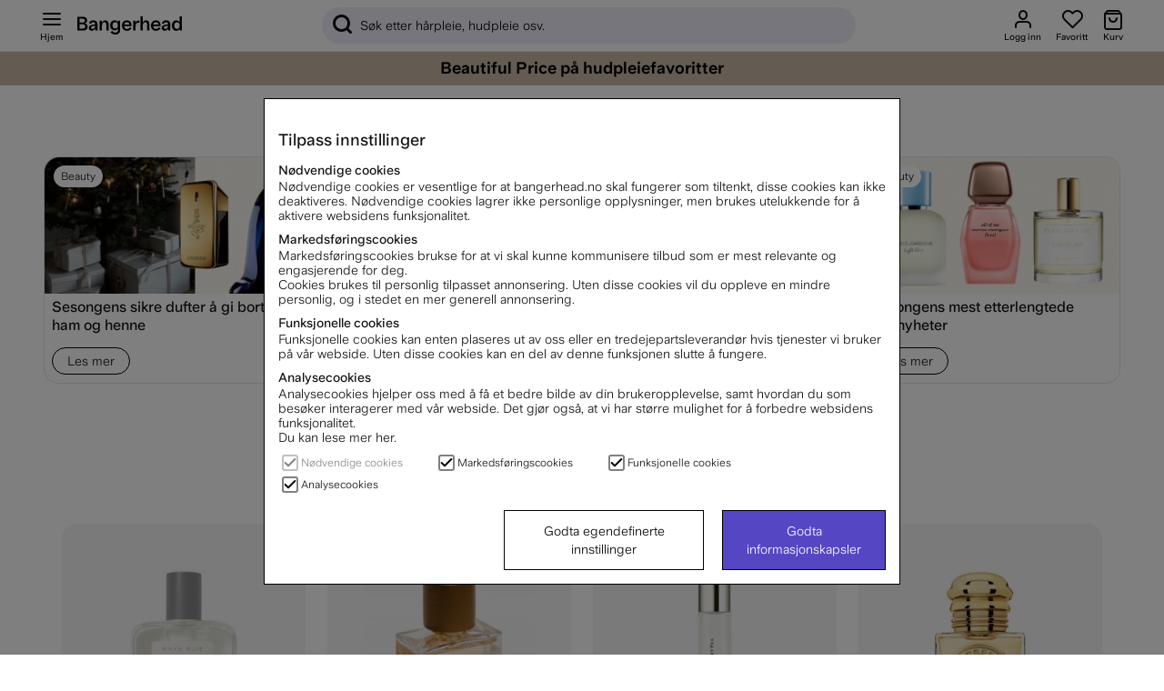

--- FILE ---
content_type: text/javascript; charset=utf-8
request_url: https://www.bangerhead.no/themes/master/design/script/product-min.js?1740989935
body_size: 11318
content:
"use strict";var a_getpercent_of_b_diff=function a_getpercent_of_b_diff(a,b){var l=config.getConfig("slang");if(!a||!b){return"";}
a=getCleanPrice(String(a));b=getCleanPrice(String(b));var val_a=a/b;var val_b=val_a*100;var val_c=100-val_b;return Math.round(val_c);};var brown_scenario=function brown_scenario(badgeWrapper){var badge=badgeWrapper.querySelector('.badge.procent');if(!badge){return;}
badge.classList.add('kamp_badge');var badgeToEmtpy=badgeWrapper.querySelector('.badge.procent .badge_title');badgeToEmtpy.innerHTML="";};var brown_scenario_two=function brown_scenario_two(badgeWrapper,is_ord_same_as_rek){var badge=badgeWrapper.querySelector('.badge.procent');var badgeContent=badgeWrapper.querySelector(".badge.procent .procent_content");if(!badge||!badgeContent){return;}
badge.classList.add('kamp_badge');var val=getCleanPrice(badgeContent.textContent);if(!is_ord_same_as_rek){badgeWrapper.querySelector('.badge.procent .procent_content')?badgeWrapper.querySelector('.badge.procent .procent_content').textContent="":!1;}
var badgeToEmtpy=badgeWrapper.querySelector('.badge.procent .badge_title');badgeToEmtpy.innerHTML="";};var blue_scenario=function blue_scenario(badgeWrapper){var badge=badgeWrapper.querySelector(".badge.procent .badge_title");var percentToEmpty=badgeWrapper.querySelector(".badge.procent .procent_content");if(!badge){return;}
percentToEmpty?percentToEmpty.innerHTML="":!1;badge.textContent=bangerhead_texts.getText("prismatch_fras");};var is_campaign_product=function is_campaign_product(priceWrapper){var prisord=priceWrapper.querySelector(".PrisORD")||null;var prisrea=priceWrapper.querySelector(".PrisREA")||null;var prisrek=priceWrapper.querySelector(".rek-content")||null;var have_rek=getCleanPrice(prisrek.textContent);if(prisord&&prisrea&&!have_rek){brown_scenario.apply(null,[document.querySelector(productSelector(".badgesL"))]);return;}else if(prisord&&prisrea&&have_rek>0){var is_ord_same_as_rek=!!(getCleanPrice(prisord.textContent)===have_rek);brown_scenario_two.apply(null,[document.querySelector(productSelector(".badgesL")),is_ord_same_as_rek]);return;}else{blue_scenario.apply(null,[document.querySelector(productSelector(".badgesL"))]);return;}};var price_data=function price_data(rek_value,ord_value,camp_value){if(config.getConfig("slang")==="SV"){return{no_action:true};}
if(/\d+\.\d+/.test(rek_value)){rek_value=Math.round(rek_value*10)/10;}
var data={have_rek_price:rek_value!==false,is_ord_same_as_campaign:!!(+ord_value&&+camp_value)?!!(+ord_value===+camp_value):null,rek_same_as_ord:+rek_value?!!(+rek_value===+ord_value):null,rek_same_as_camp:+rek_value>0?!!(+rek_value===+camp_value):null,rek_is_below_ord:+rek_value?!!(+rek_value<=ord_value):null,rek_against_camp:+camp_value>0&&+rek_value>0?a_getpercent_of_b_diff(camp_value,rek_value):null,rek_against_ord:null,rek_is_visible:null,have_rek_ord_and_camp:!!(+rek_value&&+ord_value&&+camp_value),visible_percentage:null,no_rek_and_camp_product:null,have_only_rek_and_ord:!camp_value,no_action:false,ordinary_campaing_no_rek:rek_value===false?a_getpercent_of_b_diff(camp_value,ord_value):null,percentage_is_below_ten:false,is_campaign_product:!!camp_value};if(data.have_rek_price){if(!data.rek_same_as_ord&&!data.rek_same_as_camp&&!data.rek_is_below_ord){data.rek_is_visible=true;}}
if(!data.rek_same_as_ord&&!data.rek_is_below_ord){data.rek_against_ord=a_getpercent_of_b_diff(ord_value,rek_value);}
if(data.have_rek_ord_and_camp){data.visible_percentage=data.rek_against_camp;}
if(data.ordinary_campaing_no_rek){data.visible_percentage=data.ordinary_campaing_no_rek;}
if(data.have_only_rek_and_ord){data.visible_percentage=data.rek_against_ord;}
if(!data.rek_is_visible&&!data.is_ord_same_as_campaign){data.no_rek_and_camp_product=true;}
if(!camp_value&&!data.rek_is_visible){data.no_action=true;}
if(data.visible_percentage<10){data.percentage_is_below_ten=true;data.visible_percentage=null;}
return data;};var display_next_to_price=function display_next_to_price(el,visible_percentage){el.classList.add('mega_percentage_display');if(!el.querySelector(".sparat_mot_rek")&&document.querySelector('html').lang!=="sv"){var percentage_of_badge=document.createElement("span");percentage_of_badge.classList.add("sparat_mot_rek");percentage_of_badge.innerHTML=String("(-"+visible_percentage).concat("%)");el.appendChild(percentage_of_badge);}};var display_next_to_ord_price=function display_next_to_ord_price(el,visible_percentage){if(!el.parentNode.querySelector(".sparat_mot_ord")&&document.querySelector('html').lang!=="sv"){var a=document.createElement('span');a.classList.add('sparat_mot_ord');a.textContent=String("(-"+visible_percentage).concat("%)");el.parentNode.insertBefore(a,el.nextSibling);}};var reset_campaign_data=function reset_campaign_data(badge_wrapper,product_wrapper){for(var i=0;i<badge_wrapper.children.length;i++){badge_wrapper.children[i].style.display="none";}};var parse_campaign_product=function parse_campaign_product(priceWrapper){var rek=priceWrapper.querySelector("#Pris_Rek")||null;var rek_value=rek?getCleanPrice(rek.textContent):null;var have_rek=!!(rek&&rek_value);var product_wrapper=document.querySelector(productSelector(".product--wrapper"));var camp=priceWrapper.querySelector(".PrisREA")||null;var camp_value=camp?getCleanPrice(camp.textContent):null;var have_camp=!!(camp&&camp_value);var ord=camp?priceWrapper.querySelector(".PrisORD"):priceWrapper.querySelector(".PrisBOLD");var ord_value=ord?getCleanPrice(ord.textContent):null;var have_ord=!!(ord&&ord_value);var data=price_data(rek_value,ord_value,camp_value);var badge_wrapper=document.querySelector(productSelector(".badgesL"));var el=priceWrapper.querySelector(".price-rek")||priceWrapper.querySelector(".PrisORD");if(data.no_action){return;}
reset_campaign_data(badge_wrapper,product_wrapper);var a={first:{s:data.is_campaign_product,f:function f(){badge_wrapper.querySelector(".badge.procent").removeAttribute('style');product_wrapper.classList.remove('product--pricematched');}},second:{s:!(data.is_campaign_product&&product_wrapper.classList.contains('product--pricematched')),f:function f(){badge_wrapper.querySelector(".badge.procent.prismatch_badge").removeAttribute('style');}}};for(var key in a){if(a[key].s){a[key].f.apply(null);break;}}};var productSelector=function productSelector(lf){if(lf){return popActive('quick_view')?"#quick_view "+lf:"#main "+lf;}else{return popActive('quick_view')?"#quick_view":"#main";}};var getCleanPrice=function getCleanPrice(text){if(!text){return!1;}
if(typeof text!=="string"){return!1;}
var p=text.replace(/[^0-9\.]/gi,'');if(isNaN(p)){return!1;}
return Number(p);};var clean_brand_from_name=function clean_brand_from_name(a,b){if(a.indexOf(b)>-1){return a.replace(b,'');}
return a;};var getStandalonePriceSavings=function getStandalonePriceSavings(a){var rek_a=a.querySelector("#Pris_Rek");if(!rek_a){return null;}
var rek=getCleanPrice(rek_a.textContent);if(rek===false){return null;}
var price_a=a.querySelector(".PrisORD");if(!price_a){price_a=a.querySelector(".PrisBOLD");}
var price=getCleanPrice(price_a.textContent);var price_k=a.querySelector(".PrisREA")||null;var price_a_ord=null;if(price_k!==null){price_a_ord=price;price=getCleanPrice(price_k.textContent);}
var calcyoulater=function calcyoulater(p,r,t,b_ord){var is_ord_same_as_rek=b_ord!==null?!!(Number(b_ord+1.01)===Number(r+1.01)):!1;var l=config.getConfig("slang");var lp=config.getConfig('spref');if(l===null||lp===null){return;}
var aboveNum=0;var dVal=Number((r-p).toFixed(2));var percentage=Number(100-p/r*100);var percentage_of=Math.round(percentage);var display_percentade_of_badge=!!(percentage_of>10);var calcValue=Number(((r-p)/r).toFixed(2));if(calcValue>+0.1&&dVal>aboveNum){if(display_percentade_of_badge){var el=t.querySelector(".price-rek")||t.querySelector(".PrisORD");if(!el){return;}
el.classList.add('mega_percentage_display');if(!el.querySelector(".sparat_mot_rek")){var percentage_of_badge=document.createElement("span");percentage_of_badge.classList.add("sparat_mot_rek");percentage_of_badge.innerHTML=String("(-"+percentage_of).concat("%)");el.appendChild(percentage_of_badge);}
if(jQuery(productSelector("#Bildkolumn .badge.procent span"))&&!is_ord_same_as_rek){jQuery(productSelector("#Bildkolumn .badge.procent")).get(0).className="badge procent Visible_num";jQuery(productSelector("#Bildkolumn .badge.procent")).addClass("rek_disc_"+percentage_of);}else if(is_ord_same_as_rek){jQuery(productSelector("#Bildkolumn .badge.procent span")).html("-".concat(percentage_of,"%"));jQuery(productSelector("#Bildkolumn .badge.procent")).removeClass("Visible_num");}}}else{jQuery(productSelector("#Bildkolumn .badge.procent")).get(0).className="badge procent";}};return{'price':+price,'rek':+rek,'ord':price_a_ord,'getter':calcyoulater};};var get_product_title=function get_product_title(){var title=document.querySelector("#quickview--product-title");if(title){return title.textContent;}
var brand=document.querySelector("#varumarke")?document.querySelector("#varumarke").textContent.trim():null;var descr=document.querySelector("#ArtikelnamnFalt")?document.querySelector("#ArtikelnamnFalt").textContent.trim():null;if(brand&&descr){return brand.concat(" ",clean_brand_from_name(descr,brand));}
return null;};var manage_title=function manage_title(){var product_title=get_product_title();if(product_title){bhquickview.titleManager(true,product_title);}};var productFunctions={initiateGradesSummary:function initiateGradesSummary(qwW){var wrapper=null;if(!qwW){wrapper=document.querySelector("#main");}else{wrapper=qwW;}
if(!wrapper){return;}
var sumWrapper=wrapper.querySelector("#grades_summary");var metaData=function(w){if(!w){return null;}
var inp=w.querySelectorAll('input[type=hidden]');if(!inp){return null;}
var r={};inp.forEach(function(element,index){r[element.id]=element.value;});return r;}(wrapper.querySelector("#reviews_meta_data"));if(sumWrapper&&metaData){return function(){sumWrapper.querySelector("#summary_decimal_average_grade").textContent=metaData.decimal_average_grade;sumWrapper.querySelector("#top_right_stars .stars[gradenum]").setAttribute('gradenum',metaData.decimal_average_grade!==""?metaData.decimal_average_grade:"0");if(metaData.number_of_grades>0){jQuery.each(jQuery(".summary_number_of_grades"),function(){jQuery(this).text(metaData.number_of_grades);});}else{jQuery(wrapper).find(".number_of_grades").hide();jQuery(wrapper).find("#num_summary").hide();}
var rows=sumWrapper.querySelectorAll(".num_summary_row");rows.forEach(function(el,ind){var p=+el.getAttribute("numrevs")>0?Math.round(+el.getAttribute("numrevs")/+metaData.number_of_grades*100):0;el.querySelector(".grade_bar").style.width=p+"%";el.querySelector(".num_summary_row_percentage_display").textContent=p+"%";});};}else{return function(){};}},initiatGradesLoadMore:function initiatGradesLoadMore(qwW){var gradeRows=document.querySelectorAll(productSelector(".single_grade_row"));if(!gradeRows){return!1;}
var loadMoreBtn=document.querySelector(productSelector("#loadMoreSpan"));var i=0,hiddenLeft=0;gradeRows.forEach(function(element){if(element.classList.contains('hidden')&&i<=2){element.classList.remove('hidden');i++;}
if(element.classList.contains('hidden')){hiddenLeft++;}});if(hiddenLeft>0){loadMoreBtn.textContent=hiddenLeft;}else{loadMoreBtn.parentNode.classList.remove('displayed');}},initiageGradeNameInForm:function initiageGradeNameInForm(qwW){var name,target;if(!qwW){name=jQuery("#main #Faktakolumn #ArtikelnamnFalt");target=jQuery("#main #article-grades-form #artname");}else{name=jQuery("#quick_view #Faktakolumn_qw #ArtikelnamnFalt");target=jQuery("#quick_view #article-grades-form_qw #artname");}
return function(){if(name.length&&target.length){name.text().trim().length>0?target.text(name.text()):target.text("");}};},setChoosenStarsInModule:function setChoosenStarsInModule(obj){if(!obj.wrapper){return;}
if(obj.isOnLoad===true){var i=obj.wrapper.querySelector('.rate-module input[value="5"]');if(i){i.checked=true;i.parentNode.classList.add('checked');}
var choosen_score=obj.wrapper.querySelector('.choosen_score');choosen_score?choosen_score.textContent="5/5":!1;}else if(obj.hasOwnProperty('chosenGrade')&&+obj.chosenGrade>0){(function(spanList){if(spanList){spanList.forEach(function(el,i){el.classList.remove('checked');});}})(obj.wrapper.querySelectorAll(".rate-module > span"));var _i=obj.wrapper.querySelector('.rate-module input[value="'+obj.chosenGrade+'"]');if(_i){_i.checked=true;_i.parentNode.classList.add('checked');}}},fixBrandNames:function fixBrandNames(){jQuery(".single_grade_row .name").each(function(i,a){var t=a.textContent.split(" ");var nn="";var ii=0;while(ii<t.length){nn+=" "+(ii===t.length-1?t[ii++].charAt(0):t[ii++]);}
a.textContent=nn;});return function(){bangerheadGenericHelper.stripBrandFromStartOfString(productSelector("#ArtikelnamnFalt"),"#varumarke");};var _els=[{brand:document.querySelector("#main #Faktakolumn #varumarke"),name:document.querySelector("#main #Faktakolumn #ArtikelnamnFalt")},{brand:document.querySelector("#quick_view #Faktakolumn_qw #varumarke"),name:document.querySelector("#quick_view #Faktakolumn_qw #ArtikelnamnFalt")}];var _fixBrand=function _fixBrand(remove,onElementValue){var nameText=onElementValue.textContent;if(nameText){var reg=new RegExp(remove+" ","ig");nameText=nameText.replace(reg,"");onElementValue.textContent=nameText;}};return function(){_els.forEach(function(el,ind){if(el&&el.brand&&el.name){_fixBrand(el.brand.textContent,el.name);}});jQuery.each(jQuery(".varum"),function(ind,el){var t=this.parentNode.querySelector(".name")||null;if(t){t.textContent=t.textContent.replace(new RegExp(this.textContent+"[^\s]"),"");}});};},fixNavDDTabs:function fixNavDDTabs(isQw){return function(){jQuery(productSelector("#Produktinfo dd")).each(function(){if(!jQuery(this).text().trim().length){jQuery(this).addClass('empty');}
if(jQuery(this).height()>370){jQuery(this).addClass("expand");}else{jQuery(this).addClass("NOexpand");}});};},onProductLoad:function onProductLoad(){var is_variant=document.querySelector(productSelector(".all-variations"));var wPage=document.querySelector(popActive('quick_view')?"#prodQuick":"#prodB");if(!wPage){return false;}
if(is_variant){wPage.dataset.variant="true";}else{wPage.dataset.variant="false";}},fixRekPricesStandalone:function fixRekPricesStandalone(){var wrap=document.querySelector(productSelector(".PrisWrap"))||null;if(!wrap){return function(){};}else{return function(){var rek=wrap.querySelector("#Pris_Rek")||null;if(rek){var rekPrice=getCleanPrice(rek.textContent);if(!rekPrice){return;}
var ordPrice=getCleanPrice(wrap.querySelector("meta[itemprop=price]")?wrap.querySelector("meta[itemprop=price]").content:"");var disPrice;var reaPrice=wrap.querySelector(".PrisREA")||null;if(wrap.querySelector(".PrisORD")){disPrice=getCleanPrice(wrap.querySelector(".PrisORD").textContent);if(disPrice){ordPrice=disPrice;}}
if(ordPrice&&rekPrice){if(rekPrice<=ordPrice){jQuery(wrap).find(".price-rek").hide();}else{jQuery(wrap).find(".price-rek").show();jQuery(wrap).find(".PrisORD").length>0?jQuery(wrap).find(".PrisORD").get(0).setAttribute("style",'text-decoration:line-through;color:black;'):!1;}}else if(reaPrice){jQuery(wrap).find(".PrisORD").hide();}}};}},fixRekPricesVariants:function fixRekPricesVariants(){return function(){};var wraps=document.querySelectorAll(productSelector(".all-variations .WrapVarAll .content"))||null;if(!wraps){return function(){};}
return function(){wraps.forEach(function(el,i){var pE=el.querySelector(".PT_Pris"),rE=el.querySelector(".PT_Rek");if(pE&&rE){var rec=rE.textContent.trim(),price=pE.textContent.trim();if(rec.length&&price.length){rec=rec.replace(/[^0-9]/gi,"");price=price.replace(/[^0-9]/gi,"");}else{rE.parentNode.removeChild(rE);jQuery(el).find(".before-phrase").remove();}}});};},_productLast:function _productLast(){meta_loader();var total_sold=document.querySelector(productSelector('span[amount]'))||null;if(total_sold&&+total_sold.getAttribute('amount')>0){total_sold.classList.add('amount--sold');total_sold.classList.add('icon');var total_sold_text=bangerhead_texts.getText('total_sold_today');total_sold_text=total_sold_text.replace("{{sold}}",total_sold.getAttribute('amount'));total_sold.innerHTML=total_sold_text;}else if(total_sold){total_sold.parentElement.removeChild(total_sold);}
var w=jQuery(productSelector("#PrisFalt"));if(w){["#PrisFalt .PrisBOLD","#PrisFalt .PrisORD","#PrisFalt .PrisREA"].forEach(function(n,i){jQuery(n).text(thousandSeparator(jQuery(n).text()));});}
if(jQuery(productSelector("#Betyg_Meta_Antal")).text().trim()==="0"){jQuery(productSelector("#KundBetygRad")).remove();}
var shouldYouSave=document.querySelector(productSelector("#variation-wrapper"))?false:true;shouldYouSave===true?this.calcSavings.apply(this):!1;},calcSavings:function calcSavings(redo){try{redo=redo||false;var priceWrapper=document.querySelector(productSelector(".PrisWrap"));if(redo){var a=priceWrapper.querySelector('.price_savings');if(a){a.parentNode.removeChild(a);}
var b=priceWrapper.querySelector(".sparat_mot_rek");if(b){b.parentNode.removeChild(b);}
var c=priceWrapper.querySelector(".sparat_mot_ord");if(c){c.parentNode.removeChild(c);}}
parse_campaign_product(priceWrapper);}catch(e){console.log("ps; f",e);}},'tabsdtclick':function tabsdtclick(ev){var tabs=document.querySelectorAll(productSelector('#Produktinfo dt'));var c_e=ev.target;tabs.forEach(function(e){if(e===c_e){e.previousElementSibling.classList.add('open');e.classList.add('open');return;}
e.previousElementSibling.classList.remove('open');e.classList.remove('open');});},handleReviewPopFirst:function handleReviewPopFirst(){["prodpageReview_qw","prodpageReview"].forEach(function(id,index){if(active_pops.hasOwnProperty(id)&&popActive(id)){pop_global.triggerPop({sel:["#",id].join("")});}});},"reviewSucces":function reviewSucces(){this.handleReviewPopFirst();bh_response.fireEvent('generic',{detail:"Tack for ditt omdome!"});this.fixBrandNames();},reviewError:function reviewError(res){this.handleReviewPopFirst();bh_response.fireEvent('generic',{detail:res});},noReview:false,setAlreadyReviewed:function setAlreadyReviewed(){this.noReview=true;},alreadyReviewedPop:function alreadyReviewedPop(){var handler=function alreadyReviewedPopHandler(p,m){handler.contentArea.textContent="";handler.contentArea.insertAdjacentHTML("afterbegin","<div>".airconcat(null,[m,"</div>"]));};bangerheadGenericHelper.useGenericPop(handler,bangerhead_texts.getText("reviewAlready"),null,"rev",true);},selectVariant:function selectVariant(){}};var dnsm={satt_produktbild_fran_variant:function satt_produktbild_fran_variant(){console.log('satt_produktbild_fran_variant NYI');},current_img:function current_img(){console.log('current_img NYI');},thumbs:function thumbs(){console.log('thumbs NYI');}};Object.keys(dnsm).forEach(function(kn,ins){window[kn]=dnsm[kn];});var productRunner={isownerarticle:false,shouldRun:function shouldRun(){if(typeof runProductPageStanlone!=="undefined"){return runProductPageStanlone;}
return false;},shared:function shared(){productPageRunners.run();},onLoaded:function onLoaded(){this.shared();["initiateGradesSummary","initiageGradeNameInForm","fixBrandNames","fixNavDDTabs","fixRekPricesStandalone","fixRekPricesVariants"].forEach(function(func,i){if(productFunctions.hasOwnProperty(func)){productFunctions[func]().call(productFunctions);}});productFunctions.setChoosenStarsInModule({isOnLoad:true,wrapper:document.querySelector("#main")});jQuery("#main .small-item").each(function(){jQuery(this).appendTo("#main .below-dropdown");});jQuery("#main .product-magazine").each(function(){if(!jQuery(this).text().trim().length){jQuery('#main #magazine').hide();}});jQuery("#main .GWP_artwrapper").each(function(){if(!jQuery(this).text().trim().length){jQuery('#main #GWP_list').hide();}});productFunctions.onProductLoad();AIR_Bevaka_Produkt_Ajax=AIR_Bevaka_Produkt_Ajax_Override;custom_lazy_loader.apply(null,[document.querySelector(productSelector(".variations-dropdown")),'post--lazy','variation--dropdown-section']);let siftlabItems;},onQuickview:function onQuickview(){var _this=this;this.shared();manage_title();if(popActive('cart')){pop_global.triggerPop({sel:"#cart"});}
if(productFunctions.noReview===false){if(jQuery("#prodpageReview_qw").length>0){popup.register({sel:"#prodpageReview_qw",direction:"bottotop",triggeron:["#dtrigger_review_popup_qw","#mtrigger_review_popup_qw"],closeOnSwipe:'toDown',class:{desktop:'pu_c'},onLoad:function onLoad(){popActive('quick_view')&&popActive('prodpageReview_qw')?active_pops['quick_view'].classList.add('qw_review_open'):!1;document.querySelector('body')?document.querySelector('body').classList.add('qw_review_open'):!1;},cb_onclose:function cb_onclose(){popActive('quick_view')?active_pops['quick_view'].classList.remove('qw_review_open'):!1;document.querySelector('body')?document.querySelector('body').classList.remove('qw_review_open'):!1;}});}
if(typeof _validateOpts!=="undefined"){var _copy=_validateOpts;_copy.submitHandler=function(){gradeAction('save',_this,true);};if(jQuery("#article-grades-form_qw").length){jQuery("#article-grades-form_qw").validate(_copy);}}}else{if(current_view("desktop")){jQuery(productSelector("#dtrigger_review_popup_qw")).addClass('already_reviewed_article_trigger');}else if(current_view("mobile")){jQuery(productSelector(".tp_review")).addClass('already_reviewed_article_trigger');}}
_load_dom_lib(productSelector());productFunctions.initiateGradesSummary(document.querySelector("#quick_view")).call(productFunctions);productFunctions.fixBrandNames().call(productFunctions);productFunctions.fixRekPricesStandalone().call(productFunctions);setTimeout(function(){productFunctions.fixNavDDTabs(true).call(productFunctions);},200);productFunctions.fixRekPricesVariants().call(productFunctions);productFunctions.initiageGradeNameInForm(document.querySelector("#quick_view")).call(productFunctions);productFunctions.setChoosenStarsInModule({isOnLoad:true,wrapper:document.querySelector("#quick_view")});if(typeof initiateBhDataLayer==="function"){initiateBhDataLayer().call();}
var qw_form_save=document.querySelector("#quick_view .qw_form_save a");qw_form_save?qw_form_save.setAttribute("href",'javascript:submitForm_qw()'):!1;jQuery("#quick_view .product-magazine").each(function(){if(!jQuery(this).text().trim().length){jQuery('#quick_view #magazine').hide();}});jQuery("#quick_view .GWP_artwrapper").each(function(){if(!jQuery(this).text().trim().length){jQuery('#quick_view #GWP_list').hide();}});productFunctions.onProductLoad();if(typeof snappingControlls==="object"){snappingControlls.init();}
AIR_Bevaka_Produkt_Ajax=AIR_Bevaka_Produkt_Ajax_Override;if(store.get('artgrp_variation_clicked')){var _v=store.get('artgrp_variation_clicked');var _jQe=jQuery(".dropdown-variation .WrapVar[variant-artnr='"+_v+"']");if(_jQe.length){_jQe.click();}
store.clear('artgrp_variation_clicked');}
if(store.get('_haveClickedGrade')){setTimeout(function(){var sE=jQuery(productSelector("#product_page_reviews"))[0];if(sE){sE.scrollIntoView();}
if(current_view()==="mobile"){var a=active_pops['quick_view'].querySelector(".pu_w").firstElementChild.getBoundingClientRect();var ee={x:a.x,y:16};store.set("boundDataquick_view",ee);}
store.clear('_haveClickedGrade');},200);}
bhquickview.unlocked=true;managerBadges();_image_lazyload("quick_view");},closeQuickviewIsolated:function closeQuickviewIsolated(){close_zoom();}};var custom_lazy_loader=function custom_lazy_loader(a,s,e){if(!s||!e||!a){return;}
var lazyz=a.querySelectorAll(String(".").concat(s,"[data-src]"))||[];if(lazyz.length===0){return;}
var i=lazyz.length;while(i--){var el=lazyz[i];el.getAttribute('data-src')?el.setAttribute('src',el.getAttribute('data-src')):!1;}};var meta_functions={'artikel_i_lager':function artikel_i_lager(c){if(productRunner.isownerarticle===true){return;}
if(!(c.length===2)){return;}
c[1].textContent=c[0].textContent;c[1].setAttribute('standalone','true');}};var meta_loader=function meta_loader(){try{var meta=document.querySelector(productSelector("#product--meta"));var meta_children=meta?meta.children:[];var i=0;while(i<meta_children.length){var c=meta_children[i++];if(c.className&&c.className in meta_functions){meta_functions[c.className].apply(meta_functions,[document.querySelectorAll(productSelector(".".concat(c.className)))]);}}}catch(e){console.log(e);}};if(productRunner.shouldRun()){anonDocReadys.push(function produktsidaDocReady(){productRunner.onLoaded.call(productRunner);});}
document.addEventListener("DOMContentLoaded",function(){if(jQuery('.GWP_artwrapper').text().trim().length>0){jQuery('#GWP_list').show();}
if(!productRunner.shouldRun()){return;}});jQuery(document).on("click",".already_reviewed_article_trigger",productFunctions.alreadyReviewedPop);jQuery(document).on("click",".review_ex_gt_mp",function(){window.location.href="/cgi-bin/ibutik/AIR_ibutik.fcgi?funk=dinsida_betyg";return false;});jQuery(document).on("click","#load_more_grades",productFunctions.initiatGradesLoadMore);jQuery(document).on('click',"#tabs dd.toggle",function(){jQuery(this).removeClass('toggle');});jQuery(document).on('click','#tabs dt',productFunctions.tabsdtclick);jQuery(document).on('click','#Produktinfo dd',function(){jQuery(this).toggleClass('expand');});jQuery(document).on("click","#ProduktBild",function(){init_zoom();});jQuery(document).on("click","#image_zoom_close",function(e){close_zoom();e.stopPropagation();});jQuery(document).on("click",".sparat_mot_rek, .price_savings_grid",function(e){pop_global.triggerPop({sel:"#greatdeal",cb:function cb(){if(active_pops["greatdeal"].querySelector('#procent_i_popup')){var ssrek_t=getCleanPrice(e.target.textContent);active_pops["greatdeal"].querySelector('#procent_i_popup').textContent=ssrek_t+"%";}}});return false;});jQuery(document).on("click",".procent *",function(e){if(e.currentTarget.className=="deal_badge"){pop_global.triggerPop({sel:"#greatdeal"});return false;}});jQuery(document).on("click","#image_zoom_next",function(){var current_index=parseInt(jQuery("#image_zoom").attr("data-index"));var number_of_images=jQuery(".BildZoomThumbnails").length-1;var next_index=current_index==number_of_images?0:current_index+1;set_zoom_image(next_index);});jQuery(document).on("click","#image_zoom_prev",function(){var current_index=parseInt(jQuery("#image_zoom").attr("data-index"));var number_of_images=jQuery(".BildZoomThumbnails").length-1;var prev_index=current_index==0?number_of_images:current_index-1;set_zoom_image(prev_index);});jQuery(document).on("click",".BildZoomThumbnails",function(){if(current_view()==="desktop"){if(window.innerWidth>=1000){var tm=jQuery(productSelector("#productzoom img"));var src=jQuery(this).attr("data-image");var index=parseInt(jQuery(this).find('img').attr("data-index"));jQuery(tm).attr("srcset",'');jQuery(tm).attr("sizes",'');tm.attr("src",src).attr("href",src);jQuery(productSelector("#image_zoom")).attr("data-index",index);}}});jQuery(document).on("click",".gmf-product-rating",function(){if(jQuery(productSelector("#gmf-comment-section")).length>0){var qwcont=popActive('quick_view')?jQuery("#quick_view > .pu_w"):jQuery("html");var ratingcont=jQuery(productSelector("#gmf-comment-section"));var offset=0;offset=jQuery(productSelector("#gmf-comment-section")).position().top-20;qwcont.animate({scrollTop:offset},500);}});var init_zoom=function init_zoom(){var number_of_images=jQuery(productSelector(".BildZoomThumbnails")).length;if(number_of_images<=1){jQuery("#image_zoom_next, #image_zoom_prev, #image_zoom_lines").hide();}else{var percent=100/number_of_images;jQuery(productSelector(".image_zoom_line")).css("width",percent+"%");}
var index=parseInt(jQuery("#image_zoom").attr("data-index"));if(set_zoom_image(index)){jQuery("#image_zoom").show();common.classHandler.body(true,'zoom_body_active');}};var set_zoom_image=function set_zoom_image(index){var src=jQuery(productSelector(".BildZoomThumbnails img[data-index="+index+"]")).parent().attr("data-image");if(!src){jQuery("#image_zoom").hide();return false;}
jQuery(productSelector(".image_zoom_line")).removeClass("active");jQuery(productSelector(".image_zoom_line[data-index="+index+"]")).addClass("active");jQuery(productSelector("#image_zoom img")).attr("src",src);jQuery(productSelector("#image_zoom")).attr("data-index",index);return true;};var close_zoom=function close_zoom(){jQuery(productSelector("#image_zoom")).hide();common.classHandler.body(false,'zoom_body_active');};var productSelectorPopped=false;var _toggleprodSelector=function _toggleprodSelector(on_or_off){custom_lazy_loader.apply(null,[document.querySelector(productSelector(".variations-dropdown")),'post--lazy','variation--dropdown-section']);productSelectorPopped=on_or_off!==undefined?on_or_off:!productSelectorPopped;var a=document.querySelector(productSelector(".dropdown-variation .var_btn"));var b=document.querySelector(productSelector(".dropdown-variation .product-variations"));if(a&&b){[a,b].forEach(function(e){on_or_off===false?e.classList.remove('active'):e.classList.add('active');});if(!current_view('mobile'))return;if(on_or_off===false){document.body.classList.remove('WrapVar_active');return;}
document.body.classList.add('WrapVar_active');}};jQuery(document).on("click",".price_history_trigger",function(ev){ev.preventDefault();ev.stopPropagation();var v=this.getAttribute("value");if(isNaN(v))return;if(!v||Number(v)<1)return;pop_global.triggerPop({sel:"#prishistorik",cb:function cb(popId,value){jQuery("".concat(popId," .pu_w > div")).text("L\xE4gsta pris 1-30 dagar innan priss\xE4nkning: ".concat(Math.round(value)," kr"));},cbp:v});});var ProductInfoCache={Ids:{},Valid:function Valid(id){var item=this.Ids[id];var timeNow=Math.round(new Date().getTime()/1e3);var diff=timeNow-item.time;return diff<300;}};function ProductInfoCallback(res,id){var product_info_target=document.querySelector(productSelector("#Produktinfo"));if(!product_info_target)return;product_info_target.innerHTML=res;productFunctions.fixNavDDTabs(true).call(productFunctions);var meta_data=product_info_target.querySelector("#shared__meta-data[artnr=\"".concat(id,"\"]"));if(!meta_data)return;meta_data.parentNode.removeChild(meta_data);meta_data.querySelectorAll("input").forEach(function(input){var name=input.getAttribute("name");var target_element=document.querySelector(productSelector("span[meta=\"shared__meta-data\"][name=\"".concat(name,"\"][artnr=\"").concat(id,"\"]")));if(!target_element)return;target_element.setAttribute("value",input.value);jQuery(target_element).find('.price_history_value').text((Math.round(input.value)));});}
function fetchProductInfo(id){if(!id)return;if(id in ProductInfoCache.Ids&&ProductInfoCache.Valid(id)){return ProductInfoCallback(ProductInfoCache.Ids[id].res,id);}
fetch("/cgi-bin/ibutik/AIR_ibutik.pl?funk=Produktinfo_Ajax&artnr=".concat(id)).then(function(res){return res.text();}).then(function(res){ProductInfoCache.Ids[id]={res:res,time:Math.round(new Date().getTime()/1e3)};ProductInfoCallback(res,id);}).catch(function(err){console.log(err);});}
jQuery(document).on("click",".var_btn, .not_selected_variant",function(){_toggleprodSelector(!productSelectorPopped);});jQuery(document).on("click",".closeVar",function(ev){var wrapVar=bangerheadGenericHelper.getParentByClass(jQuery(this).get(0),"WrapVarAll");wrapVar&&wrapVar.classList.contains('active')?wrapVar.classList.remove('active'):!1;jQuery('body').removeClass('WrapVar_active');wrapVar&&wrapVar.id?store.clear('boundData'+wrapVar.id):false;touchHandler.swipingOtherThanPop='.pu_w';_rsVpFp();return false;});jQuery(document).on("click","#qw_review_dimmer",function(ev){jQuery('.WrapVarAll').removeClass('active');jQuery('body').removeClass('WrapVar_active');_rsVpFp();return false;});jQuery(document).on('click',".rate-module > span",function(ev){var obj={chosenGrade:jQuery(this).find('input[type=radio][name=grade]').val(),isQw:jQuery(this).data('isqw')?true:false};obj.wrapper=obj.isQw===true?document.querySelector("#quick_view"):document.querySelector("#main");obj.isOnLoad=false;productFunctions.setChoosenStarsInModule(obj);});jQuery(document).on("air_product_info",function(eventObj,article_no,type,price,currency,availability){productRunner.isownerarticle=type==='r'?true:false;productFunctions._productLast();});var _rsVpFp=function _rsVpFp(){jQuery(productSelector('#var-btn')).removeClass('active');};var fromProdCloseBlog=function fromProdCloseBlog(){jQuery("#blog_post").removeClass('fromQw');jQuery.each(jQuery("#blog_post").find('.close_pop'),function(){jQuery(this).get(0).dataset.closeonlythis="";});};var AIR_Bevaka_Produkt_Ajax_Override=function AIR_Bevaka_Produkt_Ajax_Override(in_artnr,in_stock_id){var ajaxFunk="Bevaka_Produkt_Ajax";var artnr=in_artnr;var stock_id=in_stock_id;jQuery.get("/shop",{funk:ajaxFunk,Artnr:artnr,Lager_ID:stock_id},function(data){if(data!==undefined&&data!==null&&data!==""){var SubmitFalt=jQuery(productSelector("#SubmitFalt"));if(SubmitFalt!==undefined&&SubmitFalt!==null&&SubmitFalt!==""){jQuery.each(jQuery(data),function(index,element){if(element.id&&element.id==="artikelbevakning"){bangerheadGenericHelper.useGenericPop(function(genericPopContent,htData){popActive('quick_view')?active_pops['quick_view'].classList.add('qw_bevaka_open'):!1;bangerheadGenericHelper.genPop.textContent="";if(jQuery(htData).find(".Knapp_Generell a").get(0)){jQuery(htData).find(".Knapp_Generell a").attr("href",jQuery(htData).find(".Knapp_Generell a").attr("href").replace(/\(\)/,'("'+in_artnr+'")'));}
bangerheadGenericHelper.genPop.insertAdjacentHTML("afterbegin",jQuery(htData).html());},element,bangerhead_texts.getText('monitorArticleTitle'),'bevaka',true);jQuery.each(jQuery("#generic_popup .close_pop"),function(index,closeElement){jQuery(closeElement).get(0).dataset.closeonlythis="true";});}});}}});};function AIR_Bevaka_Produkt_Inloggad_Ajax(in_artnr){var artnr=in_artnr;jQuery.getJSON("/cgi-bin/ibutik/AIR_ibutik.fcgi",{funk:"Bevaka_Produkt_Inloggad_Ajax",artnr_att_bevaka:artnr},function(data){if(data!==undefined&&data!==null&&data!==''){if(data['flagga']==='OK'){if(typeof AIR_Bevaka_Produkt_Inloggad_Ajax_Presentation==='function'){AIR_Bevaka_Produkt_Inloggad_Ajax_Presentation(data);}else{console.log("NYI");}}}});};function Bevaka_Produkt_Ej_Inloggad_Ajax(in_artnr){var artnr=in_artnr?in_artnr:null;if(!artnr){return;}
var epost_bevaka=jQuery("#generic_popup #epost_bevaka").val();var add_to_newsletter=0;jQuery.getJSON("/cgi-bin/ibutik/AIR_ibutik.fcgi",{funk:"Bevaka_Produkt_Ej_Inloggad_Ajax",epost:epost_bevaka,artnr_att_bevaka:artnr,add_to_newsletter:add_to_newsletter},function(data){if(data!==undefined&&data!==null&&data!==''){if(data['flagga']==='OK'){if(typeof Bevaka_Produkt_Ej_Inloggad_Ajax_Presentation==='function'){Bevaka_Produkt_Ej_Inloggad_Ajax_Presentation(data);}else{if(_domStructures&&_domStructures.hasOwnProperty('articleWatchSuccess')){bangerheadGenericHelper.genPop.textContent="";bangerheadGenericHelper.genPop.insertAdjacentHTML("afterbegin",bangerheadGenericHelper.templateConverter(_domStructures['articleWatchSuccess'],{bevaka_0001:bangerhead_texts.getText('bevaka_0001'),bevaka_0002:bangerhead_texts.getText('bevaka_0002'),bevaka_0003:bangerhead_texts.getText('bevaka_0003')}));}}}else{jQuery("#generic_popup #status").html(data['html']);jQuery("#generic_popup #status").show();}}});}
function AIR_UppdateraPris_After(){productFunctions.fixBrandNames().call(productFunctions);}
function _stockText(saldo){if(saldo<1){return bangerhead_texts.getText('lagerstatus_0001');}else if(saldo<11){return bangerhead_texts.getText('lagerstatus_0002');}else if(saldo>=11){return bangerhead_texts.getText('lagerstatus_0003');}
return'';}
jQuery(document).on('click','.selectmenu .VB_Egenskap img',function(e){e.preventDefault();e.stopPropagation();variant_info(this);});jQuery(document).on('change','.VB_Wrap select',function(e){e.preventDefault();e.stopPropagation();variant_select(this);});var AskasLoadTargets={};function fetchAskasloadAttributes(e){if(!e.hasAttributes())return null;var o={};var attrs=e.attributes;for(var i=attrs.length-1;i>=0;i--){o[attrs[i].name.replace(/-/g,"_")]=attrs[i].value;}
return o;}
function AskasLoadInject(content,loadTarget){var dummy_div=document.createElement("div");dummy_div.innerHTML=content;while(dummy_div.firstElementChild){var e=dummy_div.firstElementChild;dummy_div.removeChild(dummy_div.firstElementChild);loadTarget.parentNode.insertBefore(e,loadTarget);}
loadTarget.parentNode.removeChild(loadTarget);}
var loadTimer=null;function AskasLoad(e,selfRef){selfRef.detatch();this.objectToGetParams=function(o){var a=[];for(var _e in o){a.push(String(_e).concat("=",encodeURIComponent(o[_e])));}
return a.join("&");};this.removeAskasLoad=function(){e.parentNode.removeChild(e);};this.removeAskasLoadRefs=function(){};this.get_product_block=function(){var product_id='product_id' in attributes?attributes.product_id:null;var block='block' in attributes?attributes.block:null;if(!product_id||!block)this.removeAskasLoadRefs();var is_multiblock=block.indexOf(",")>-1;if(is_multiblock){console.log('multiblock nyi');}else{try{fetch("/shop?"+this.objectToGetParams(attributes)).catch(function(err){console.log("error get_product_block");}).then(function(res){return res.text();}).then(function(response){if(response)AskasLoadInject(response,e);}).then(function(){_image_lazyload();}).then(function(){self.removeAskasLoadRefs();});}catch(e){console.log(e);}}};this.default_call=function(){try{fetch("/shop?"+this.objectToGetParams(attributes)).catch(function(err){console.log("error default_call");}).then(function(res){return res.text();}).then(function(response){AskasLoadInject(response,e);}).then(function(){_image_lazyload();}).then(function(){self.removeAskasLoadRefs();});}catch(e){console.log(e);}};this.refreshQwCache=function(){if('product_id' in attributes&&attributes['product_id']in bhquickview.qwhistory){var p=active_pops.quick_view;var p2=p.querySelector(".pu_w");var _=String(p2.innerHTML).trim();bhquickview.qwhistory[attributes['product_id']]['resHTML']=_;}};var attributes=fetchAskasloadAttributes(e);if(!attributes)return this.removeAskasLoadRefs();this.selfRef=selfRef;var self=this;if('funk' in attributes){if(attributes.funk in this){this[attributes.funk].apply(this);}else{this.default_call.apply(this);}}
clearTimeout(loadTimer);loadTimer=setTimeout(function(){self.refreshQwCache();},600);}
function intersectAskasload(entries,selfRef){entries.map(function(entry){if(entry.isIntersecting===true){var target=entry.target;new AskasLoad(target,selfRef);}});}
function _selectVariantCallback(elem){if(!elem)return;var artnr=elem.getAttribute('variant-artnr');if(!artnr)return;fetchProductInfo(artnr);_toggleprodSelector(false);var previousActiveArticle=document.querySelector(productSelector(".activearticle"));if(previousActiveArticle){previousActiveArticle.classList.remove('activearticle');}
elem.classList.add('activearticle');var is_price_match=elem.getAttribute('price-match');var a=document.querySelector(productSelector(".product--wrapper"));if(a){is_price_match&&is_price_match==="1"?a.classList.add('product--pricematched'):a.classList.remove("product--pricematched");}
var stock_element=elem.querySelector(".artikel_i_lager");var stock_num=stock_element?stock_element.getAttribute('data-stock'):null;if(stock_num)displayArticleStockUsp(stock_num);productPageRunners.if_below_set_selected(elem);productFunctions.calcSavings.apply(productFunctions,[true]);const url=new URL(window.location.href);url.searchParams.set('variant',artnr);window.history.pushState({},'',url);if(typeof updateMetaTags==='function'){updateMetaTags();}}
var productListeners={l_variant_select:function l_variant_select(){variant_select(this,_selectVariantCallback);}};function displayArticleStockUsp(customStock){var stock_element=document.querySelector(productSelector("#row_usp"));var in_lager_element=stock_element.querySelector(productSelector(".artikel_i_lager"));if(stock_element&&in_lager_element){while(in_lager_element.firstElementChild){in_lager_element.removeChild(in_lager_element.firstElementChild);}
var stock=customStock||stock_element.getAttribute('data-stock');if(stock){stock=Number(stock);var stock_html=_stockText(stock);in_lager_element.insertAdjacentHTML('afterbegin',stock_html);}}}
var productPageRunners={type:null,haveBelowDropDown:function haveBelowDropDown(){return document.querySelector(productSelector(".below-dropdown"))?true:false;},observerReferences:{},shared:function shared(){displayArticleStockUsp();setTimeout(function(){var askasloads=document.querySelectorAll(productSelector("askasload").concat(",",productSelector("ajaxload")));askasloads.forEach(function(e){var selfRef=null;selfRef=new Iobs({elementNode:e,element:null,callback:function callback(_){intersectAskasload(_,selfRef);}});});},700);},setType:function setType(){var wrapper=document.querySelector(productSelector(".product--wrapper"));if(!wrapper)return false;var type=wrapper.getAttribute('type');this.type=String(type)==='r'?'variation':'standalone';return true;},if_below_set_selected:function if_below_set_selected(selected){var b=document.querySelector(productSelector("#valdartikel"));if(b&&selected!==null){b.innerHTML=selected.innerHTML;var remove_post_lazy=b.querySelector(".post--lazy[data-src]");remove_post_lazy?remove_post_lazy.setAttribute("src",remove_post_lazy.getAttribute('data-src')):!1;}},variation:function variation(){var _this2=this;try{(function(){var items=document.querySelectorAll('.variations-dropdown .variation--item');var index=items.length;var selected=null;var o={};while(index--){var e=items[index];var artnr=e.getAttribute('variant-artnr');if(artnr)o[artnr]=e;e.addEventListener('click',productListeners.l_variant_select);if(e.classList.contains('activearticle')){selected=e;}}
if(_this2.haveBelowDropDown()){_this2.if_below_set_selected(selected);var below_items=document.querySelectorAll(productSelector(".variation--item-below"));var below_index=below_items.length;var _loop=function _loop(){var e=below_items[below_index];var artnr=e.getAttribute('variant-artnr');if(artnr&&artnr in o){e.addEventListener("click",function(){o[artnr].click();return false;});}};while(below_index--){_loop();}}else{_selectVariantCallback(selected);}})();}catch(e){console.log(e);}},standalone:function standalone(){console.log('standalone init');},run:function run(){if(!this.setType())return;this.shared();if(this.type in this)this[this.type].apply(this);}};
